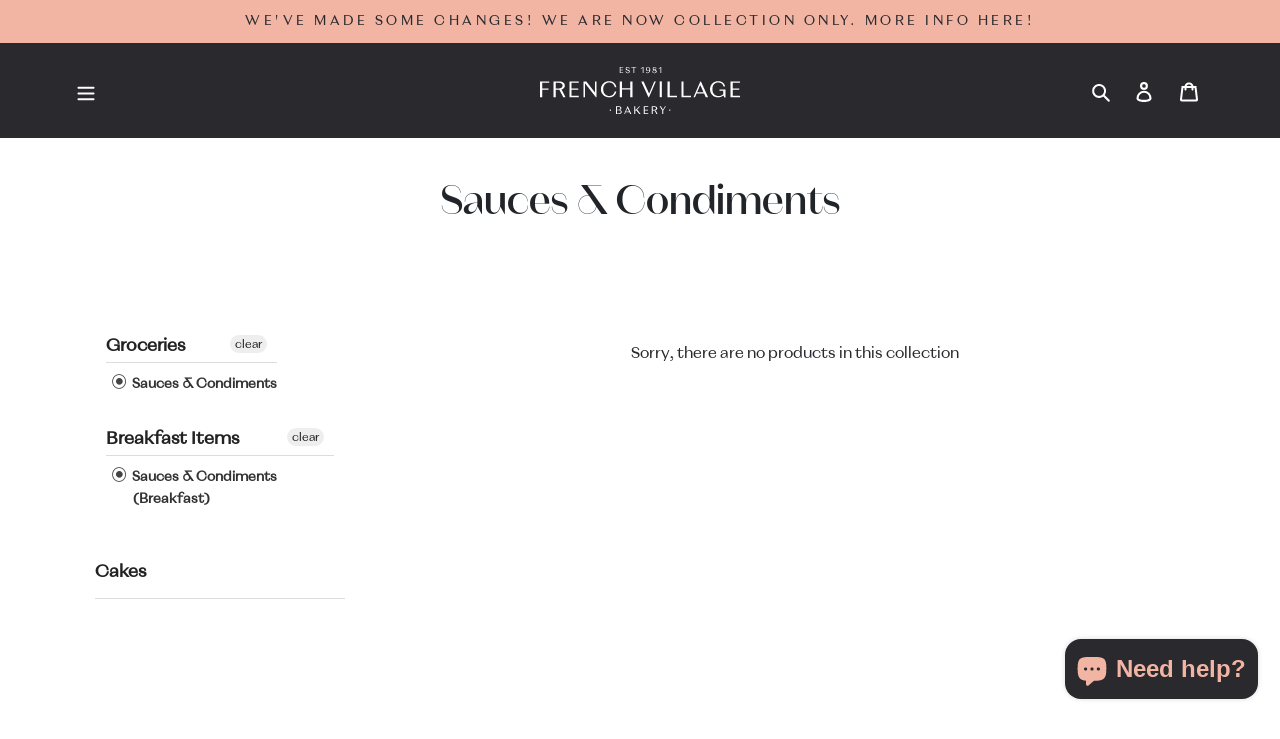

--- FILE ---
content_type: text/css
request_url: https://frenchvillage.com/cdn/shop/t/27/assets/webfonts.css?v=85393267675307234361769517210
body_size: 297
content:
@import"//hello.myfonts.net/count/3a4d43";/**
 * @license
 * MyFonts Webfont Build ID 3820867, 2019-10-08T10:52:46-0400
 *
 * The fonts listed in this notice are subject to the End User License
 * Agreement(s) entered into by the website owner. All other parties are
 * explicitly restricted from using the Licensed /webfonts(s).
 *
 * You may obtain a valid license at the URLs below.
 *
 * Webfont: Magnat-PosterLight by Rene Bieder
 * URL: https://www.myfonts.com/fonts/rene-bieder/magnat/poster-light/
 *
 * Webfont: Magnat-PosterLightItalic by Rene Bieder
 * URL: https://www.myfonts.com/fonts/rene-bieder/magnat/poster-light-italic/
 *
 * Webfont: Magnat-PosterRegular by Rene Bieder
 * URL: https://www.myfonts.com/fonts/rene-bieder/magnat/poster-regular/
 *
 * Webfont: Magnat-PosterRegularItalic by Rene Bieder
 * URL: https://www.myfonts.com/fonts/rene-bieder/magnat/poster-regular-italic/
 *
 * Webfont: Magnat-PosterMedium by Rene Bieder
 * URL: https://www.myfonts.com/fonts/rene-bieder/magnat/poster-medium/
 *
 * Webfont: Magnat-PosterMediumItalic by Rene Bieder
 * URL: https://www.myfonts.com/fonts/rene-bieder/magnat/poster-medium-italic/
 *
 * Webfont: Magnat-PosterSemiBold by Rene Bieder
 * URL: https://www.myfonts.com/fonts/rene-bieder/magnat/poster-semibold/
 *
 * Webfont: Magnat-PosterSemiBoldItalic by Rene Bieder
 * URL: https://www.myfonts.com/fonts/rene-bieder/magnat/poster-semibold-italic/
 *
 * Webfont: Magnat-PosterBold by Rene Bieder
 * URL: https://www.myfonts.com/fonts/rene-bieder/magnat/poster-bold/
 *
 * Webfont: Magnat-PosterBoldItalic by Rene Bieder
 * URL: https://www.myfonts.com/fonts/rene-bieder/magnat/poster-bold-italic/
 *
 * Webfont: Magnat-PosterExtraBold by Rene Bieder
 * URL: https://www.myfonts.com/fonts/rene-bieder/magnat/poster-extrabold/
 *
 * Webfont: Magnat-PosterExtraBoldItalic by Rene Bieder
 * URL: https://www.myfonts.com/fonts/rene-bieder/magnat/poster-extrabold-italic/
 *
 * Webfont: Magnat-HeadLight by Rene Bieder
 * URL: https://www.myfonts.com/fonts/rene-bieder/magnat/head-light/
 *
 * Webfont: Magnat-HeadLightItalic by Rene Bieder
 * URL: https://www.myfonts.com/fonts/rene-bieder/magnat/head-light-italic/
 *
 * Webfont: Magnat-HeadRegular by Rene Bieder
 * URL: https://www.myfonts.com/fonts/rene-bieder/magnat/head-regular/
 *
 * Webfont: Magnat-HeadRegularItalic by Rene Bieder
 * URL: https://www.myfonts.com/fonts/rene-bieder/magnat/head-regular-italic/
 *
 * Webfont: Magnat-HeadMedium by Rene Bieder
 * URL: https://www.myfonts.com/fonts/rene-bieder/magnat/head-medium/
 *
 * Webfont: Magnat-HeadMediumItalic by Rene Bieder
 * URL: https://www.myfonts.com/fonts/rene-bieder/magnat/head-medium-italic/
 *
 * Webfont: Magnat-HeadSemiBold by Rene Bieder
 * URL: https://www.myfonts.com/fonts/rene-bieder/magnat/head-semibold/
 *
 * Webfont: Magnat-HeadSemiBoldItalic by Rene Bieder
 * URL: https://www.myfonts.com/fonts/rene-bieder/magnat/head-semibold-italic/
 *
 * Webfont: Magnat-HeadBold by Rene Bieder
 * URL: https://www.myfonts.com/fonts/rene-bieder/magnat/head-bold/
 *
 * Webfont: Magnat-HeadBoldItalic by Rene Bieder
 * URL: https://www.myfonts.com/fonts/rene-bieder/magnat/head-bold-italic/
 *
 * Webfont: Magnat-HeadExtraBold by Rene Bieder
 * URL: https://www.myfonts.com/fonts/rene-bieder/magnat/head-extrabold/
 *
 * Webfont: Magnat-HeadExtraBoldItalic by Rene Bieder
 * URL: https://www.myfonts.com/fonts/rene-bieder/magnat/head-extrabold-italic/
 *
 * Webfont: Magnat-TextLight by Rene Bieder
 * URL: https://www.myfonts.com/fonts/rene-bieder/magnat/text-light/
 *
 * Webfont: Magnat-TextLightItalic by Rene Bieder
 * URL: https://www.myfonts.com/fonts/rene-bieder/magnat/text-light-italic/
 *
 * Webfont: Magnat-TextRegular by Rene Bieder
 * URL: https://www.myfonts.com/fonts/rene-bieder/magnat/text-regular/
 *
 * Webfont: Magnat-TextRegularItalic by Rene Bieder
 * URL: https://www.myfonts.com/fonts/rene-bieder/magnat/text-regular-italic/
 *
 * Webfont: Magnat-TextMedium by Rene Bieder
 * URL: https://www.myfonts.com/fonts/rene-bieder/magnat/text-medium/
 *
 * Webfont: Magnat-TextMediumItalic by Rene Bieder
 * URL: https://www.myfonts.com/fonts/rene-bieder/magnat/text-medium-italic/
 *
 * Webfont: Magnat-TextSemiBold by Rene Bieder
 * URL: https://www.myfonts.com/fonts/rene-bieder/magnat/text-semibold/
 *
 * Webfont: Magnat-TextSemiBoldItalic by Rene Bieder
 * URL: https://www.myfonts.com/fonts/rene-bieder/magnat/text-semibold-italic/
 *
 * Webfont: Magnat-TextBold by Rene Bieder
 * URL: https://www.myfonts.com/fonts/rene-bieder/magnat/text-bold/
 *
 * Webfont: Magnat-TextBoldItalic by Rene Bieder
 * URL: https://www.myfonts.com/fonts/rene-bieder/magnat/text-bold-italic/
 *
 * Webfont: Magnat-TextExtraBold by Rene Bieder
 * URL: https://www.myfonts.com/fonts/rene-bieder/magnat/text-extra-bold/
 *
 * Webfont: Magnat-TextExtraBoldItalic by Rene Bieder
 * URL: https://www.myfonts.com/fonts/rene-bieder/magnat/text-extrabold-italic/
 *
 *
 * License: https://www.myfonts.com/viewlicense?type=web&buildid=3820867
 * Licensed pageviews: 10,000
 * /webfonts copyright: Copyright © 2019 by Rene Bieder. All rights reserved.
 *
 * © 2019 MyFonts Inc
*/@font-face{font-family:Magnat-TextRegular;src:url(3A4D43_1A_0.eot);src:url(3A4D43_1A_0.eot?#iefix) format("embedded-opentype"),url(3A4D43_1A_0.woff2) format("woff2"),url(3A4D43_1A_0.woff) format("woff"),url(3A4D43_1A_0.ttf) format("truetype")}@font-face{font-family:Magnat-TextRegularItalic;src:url(3A4D43_1B_0.eot);src:url(3A4D43_1B_0.eot?#iefix) format("embedded-opentype"),url(3A4D43_1B_0.woff2) format("woff2"),url(3A4D43_1B_0.woff) format("woff"),url(3A4D43_1B_0.ttf) format("truetype")}@font-face{font-family:Magnat-PosterMedium;src:url(3A4D43_4_0.eot);src:url(3A4D43_4_0.eot?#iefix) format("embedded-opentype"),url(3A4D43_4_0.woff2) format("woff2"),url(3A4D43_4_0.woff) format("woff"),url(3A4D43_4_0.ttf) format("truetype")}@font-face{font-family:Magnat-PosterSemiBold;src:url(3A4D43_6_0.eot);src:url(3A4D43_6_0.eot?#iefix) format("embedded-opentype"),url(3A4D43_6_0.woff2) format("woff2"),url(3A4D43_6_0.woff) format("woff"),url(3A4D43_6_0.ttf) format("truetype")}@font-face{font-family:Magnat-TextLight;src:url(3A4D43_18_0.eot);src:url(3A4D43_18_0.eot?#iefix) format("embedded-opentype"),url(3A4D43_18_0.woff2) format("woff2"),url(3A4D43_18_0.woff) format("woff"),url(3A4D43_18_0.ttf) format("truetype")}@font-face{font-family:Magnat-TextSemiBold;src:url(3A4D43_1E_0.eot);src:url(3A4D43_1E_0.eot?#iefix) format("embedded-opentype"),url(3A4D43_1E_0.woff2) format("woff2"),url(3A4D43_1E_0.woff) format("woff"),url(3A4D43_1E_0.ttf) format("truetype")}@font-face{font-family:Magnat-TextMedium;src:url(//frenchvillage.com/cdn/shop/files/rene_bieder_-_magnat_text_medium-webfont.woff2?v=16423827522994786863) format("woff2");font-weight:500;font-style:normal;font-display:swap}
/*# sourceMappingURL=/cdn/shop/t/27/assets/webfonts.css.map?v=85393267675307234361769517210 */


--- FILE ---
content_type: text/css
request_url: https://frenchvillage.com/cdn/shop/t/27/assets/fv-custom.scss.css?v=156064815198584619771769648695
body_size: 4552
content:
@charset "UTF-8";.bg-deep-navy{background-color:#29292e}.bg-french-white{background-color:#dedbd6}.bg-salmon-pink{background-color:#f2b5a3}.bg-rouge{background-color:#b53840}h1,.h1,h2,.h2,h3,.h3,.largeHeading,.mediumHeading,.smallHeading{font-family:Magnat-PosterMedium}.cafe-layout .menu-item-header{display:flex;align-items:baseline;gap:10px;margin-bottom:6px}.cafe-layout .menu-item-title{font-family:Magnat-TextMedium!important;font-weight:500;font-size:24px;line-height:26px;flex:1;margin:0}@media (min-width: 768px){.cafe-layout .menu-item-title{font-size:22px;line-height:28px}}@media (min-width: 1024px){.cafe-layout .menu-item-title{font-size:24px;line-height:30px}}.cafe-layout .menu-item-price{white-space:nowrap;font-size:14px;line-height:1;opacity:.9}.cafe-layout .menu-photo-btn{border:0!important;background:transparent!important;padding:0!important;margin:0!important;box-shadow:none!important;appearance:none;-webkit-appearance:none;cursor:pointer;color:inherit;opacity:.6;display:inline-flex;align-items:center;justify-content:center;transform:translateY(2px)}.cafe-layout .menu-photo-btn:hover{opacity:1}.cafe-layout .menu-photo-btn svg{display:block;width:18px;height:18px}.cafe-layout .shogun-root h3,.cafe-layout .shogun-root .h3,.cafe-layout .shogun-root h3 a,.cafe-layout .shogun-root .h3 a{font-family:Magnat-TextMedium!important;font-weight:500!important}.h4,h4,h5,.h5{font-family:Magnat-TextRegular}.h1,.largeHeading{font-size:42px;line-height:42px}@media (min-width: 768px){.h1,.largeHeading{font-size:52px;line-height:62px}}@media (min-width: 1024px){.h1,.largeHeading{font-size:62px;line-height:72px}}.h2,.mediumHeading{font-size:18px;line-height:28px}@media (min-width: 768px){.h2,.mediumHeading{font-size:42px;line-height:52px}}@media (min-width: 1024px){.h2,.mediumHeading{font-size:52px;line-height:62px}}p,ul,ol,a{font-family:Magnat-TextRegular}i{font-family:Magnat-TextRegularItalic}strong,b{font-family:Magnat-TextSemiBold}.announcement-bar__message{background-color:#f2b5a3;text-transform:uppercase;letter-spacing:.25em;font-size:12px;color:#29292e}@media (min-width: 768px){.announcement-bar__message{font-size:14px}}.announcement-bar__message.custom{display:none!important}#shopify-section-header{background:#29292e}.fixed-header{background:#29292e;position:fixed;z-index:99999;display:block;width:100%;top:0;left:0;right:0}.site-header{background:transparent;color:#fff;font-family:Magnat-TextRegular;border-bottom:none;padding-top:10px!important;padding-bottom:10px!important}.site-header .btn--link,.site-header a{color:#fff;font-family:Magnat-TextRegular}.site-header .row{width:100%;margin:0 auto!important}.site-header .site-header__logo{padding-left:0;margin:0 auto}.site-header .site-header__logo-link{background-image:url(fv-logo-bakery.svg);background-size:100%;background-position:center center;background-repeat:no-repeat;width:145px;height:40px;display:block;margin:0 auto}@media (min-width: 768px){.site-header .site-header__logo-link{width:200px;height:75px}}.site-header .container{max-width:1200px;padding-left:0;padding-right:0}@media (max-width: 767px){.site-header .container{padding-left:10px;padding-right:10px}}.site-header.logo--center .col{padding-left:0;padding-right:0}.site-header__mobile-nav{background:transparent}.site-header__menu{display:inline-block!important}.site-header__search-toggle{display:inline-block}.btn--link,button{outline:none!important}.hide-sm{display:inline-block}@media (max-width: 767px){.hide-sm{display:none}}.mobile-csutomerACC{display:block}.mobile-csutomerACC a{padding:0;color:#fff;text-transform:uppercase;letter-spacing:.25em}@media (min-width: 768px){.mobile-csutomerACC{display:none}}.mobile-nav-wrapper{background:#28282d80;height:100%;z-index:99999;border-bottom:none!important;position:fixed;top:58px}@media (min-width: 768px){.mobile-nav-wrapper{top:43px}}.mobile-nav-wrapper ul{background:#29292e;height:100%;border-top:.01em solid rgba(221,218,213,.5)!important;border-bottom:none}@media (min-width: 768px){.mobile-nav-wrapper ul{width:40%;max-width:560px}}.mobile-nav-wrapper ul li{padding:15px 20px;border-bottom:.01em solid rgba(221,218,213,.5)!important}@media (min-width: 768px){.mobile-nav-wrapper ul li{padding:15px 30px}}@media (min-width: 1441px){.mobile-nav-wrapper ul li{padding:15px 75px}}@media (min-width: 1600px){.mobile-nav-wrapper ul li{padding:20px 75px}}.mobile-nav-wrapper ul li ul{width:100%;max-width:560px}.mobile-nav-wrapper ul li ul li{padding:0!important}.mobile-nav-wrapper.active{top:0!important}.mobile-nav__item .icon{color:#fff}.mobile-nav__link,.mobile-nav__label{color:#dedbd6;font-family:Magnat-TextRegular;text-transform:uppercase;width:100%;letter-spacing:.1em;font-size:12px;line-height:20px;display:block;text-decoration:none!important;cursor:pointer;padding:0;border-bottom:none!important}@media (min-width: 768px){.mobile-nav__link,.mobile-nav__label{font-size:13px;line-height:15px}}.mobile-nav__link:hover,.mobile-nav__label:hover,.mobile-nav__link--active,.mobile-nav__link--active .mobile-nav__label{color:#f2b5a3}.mobile-nav__label{border-bottom:none!important}.mobile-nav__social{display:flex;color:#f2b5a3;font-family:Magnat-TextRegular;text-transform:uppercase;width:100%;letter-spacing:.1em;font-size:12px;line-height:20px;text-decoration:none!important;cursor:pointer;padding:0}@media (min-width: 768px){.mobile-nav__social{font-size:14px;line-height:20px}}@media (min-width: 1441px){.mobile-nav__social{letter-spacing:.25em;font-size:16px;line-height:25px}}.mobile-nav__social .follow-us{padding-top:2px;margin-right:10px}.mobile-nav__social a{color:#f2b5a3;display:inline-block;vertical-align:middle;margin-right:5px}.border-top{border-top:.01em solid rgba(221,218,213,.5)!important}.border-bottom{border-bottom:.01em solid rgba(221,218,213,.5)!important}.page-container{transform:translateZ(0)!important}@media (max-width: 767px){.footer{text-align:center}}.site-footer{background-color:#fff!important;padding-top:40px!important;padding-bottom:40px!important;margin:0 auto;display:block;border-top:1px solid #dedbd5}@media (max-width: 767px){.site-footer{margin-top:50px;text-align:center}.site-footer .site-footer__rte{margin-bottom:20px}}.site-footer .h4{display:none!important;visibility:hidden!important}.site-footer p{margin-bottom:0;font-size:20px;line-height:53px}.footer{background:#29292e!important;color:#fff;font-family:Magnat-TextRegular}.footer .btn--link,.footer a,.footer p{color:#fff!important;font-family:Magnat-TextRegular}.footer--links{margin:0 0 30px;padding:0;list-style:none}.footer--links li{padding:5px 0}.footer--links a{font-family:Magnat-TextRegular;color:#fff;font-size:16px!important;line-height:21px;display:inline-block;text-decoration:none;border-bottom:solid 1px transparent;transition:all .3s ease-in-out}.footer--links a:hover,.footer--links a:focus,.footer--links a:active{border-bottom:.01em solid rgba(221,218,213,.5)!important}.footer--gutter,.footer--main,.footer--copyright{padding-top:30px;padding-bottom:30px;font-size:18px;border-bottom:.01em solid rgba(221,218,213,.5)!important}.footer--payment-icons{background-color:#fff;padding-top:30px;padding-bottom:30px}.footer--payment-icons .payment-icons{padding:0;margin:0}.footer--payment-icons ul{margin:0;padding:0;list-style:none;display:flex;justify-content:center}@media (min-width: 768px){.footer--payment-icons ul{justify-content:flex-end}}.footer--payment-icons ul li{display:inline-block;vertical-align:middle}.footer--payment-icons ul li a{padding:0 10px;font-size:14px;line-height:21px;text-decoration:none;border-bottom:solid 1px transparent;transition:all .3s ease-in-out}.footer--payment-icons ul li a:hover,.footer--payment-icons ul li a:focus,.footer--payment-icons ul li a:active{border-color:#fff}.footer--payment-icons ul .fab{font-size:60px;color:#000}@media (min-width: 768px){.footer--payment-icons .payment-icon{width:50px;text-align:right}}.websiteby p,.websiteby a{color:#29292e;font-size:13px}.footer--title{font-family:Magnat-TextRegular;color:#fff;margin-bottom:35px;font-size:25px;display:block}.footer--locations{font-size:18px}@media (max-width: 767px){.footer--locations{font-size:16px;margin-bottom:30px!important;display:block}}.site-footer__payment-icons{margin-bottom:0!important}.sml-links{margin:0;padding:0}.sml-links li{display:inline-block;vertical-align:middle;margin-left:20px}.sml-links li:first-of-type{margin-left:0}.sml-links a{font-family:Magnat-TextRegular;color:#fff;font-size:16px!important;line-height:21px;display:inline-block;text-decoration:none;border-bottom:solid 1px transparent;transition:all .3s ease-in-out}.sml-links a:hover,.sml-links a:focus,.sml-links a:active{border-bottom:.01em solid rgba(221,218,213,.5)!important}.hero .mega-title,.hero .mega-subtitle{color:#fff}@media (max-width: 767px){.hero .mega-subtitle{font-size:20px}}.btn,.btn.hero__btn,button.shopify-payment-button,.shopify-payment-button__button--unbranded{font-family:Magnat-TextRegular;text-transform:uppercase;padding:12px 30px;display:inline-block;text-align:center;border-radius:0;letter-spacing:.2em;font-size:14px;line-height:23px;border:solid 1px #29292e;transition:all .3s ease-in-out;background-color:#29292e;color:#fff}@media (min-width: 768px){.btn,.btn.hero__btn,button.shopify-payment-button,.shopify-payment-button__button--unbranded{font-size:16px;line-height:23px;padding:15px 35px}}.btn:hover,.btn.hero__btn:hover,button.shopify-payment-button:hover,.shopify-payment-button__button--unbranded:hover{background-color:#fff;color:#29292e;border:solid 1px #29292e!important}.btn.hero__btn:hover{background-color:#fff;color:#29292e;border:solid 1px white!important}@media (max-width: 767px){.btn.hero__btn{padding:12px 30px;font-size:14px}}.btn--share{padding:0;border:none;background-color:transparent!important;color:#29292e;font-size:14px;letter-spacing:0;text-transform:none;margin-right:10px;margin-bottom:0}.btn--share:hover{border:transparent!important}#Collection{margin-bottom:30px}@media (min-width: 768px){#Collection{margin-bottom:50px}}.collection-grid .grid__item.small--one-half{padding-bottom:30px}.collection-grid-item__title-wrapper:before{background:transparent}.collection-grid-item__link{color:#29292e!important;text-decoration:none!important;border-bottom:none!important;text-shadow:none!important}.collection-grid-item__link:hover .collection-grid-item__title{transform:translateY(-15px)}.collection-grid-item__title{font-family:Magnat-TextRegular!important;position:relative;color:#29292e!important;text-shadow:none!important;font-size:17px;line-height:30px;margin:0 auto;transform:translateY(10px);transition:transform .3s ease;text-align:center;text-decoration:none!important;border-bottom:none!important;display:block}@media (min-width: 768px){.collection-grid-item__title{transform:translateY(10px);font-size:25px;line-height:32px}}.grid__item{margin-bottom:22px}@media (min-width: 768px){.grid__item{margin-bottom:55px}}.main-content{padding-top:114px;padding-bottom:0;margin-top:43px}@media (min-width: 768px){.main-content{margin-top:43px;padding-top:135px;padding-bottom:0}}.sideMenu h4{text-align:left;margin-bottom:10px;padding-bottom:15px;padding-right:45px;color:#222;border-bottom:1px solid #ddd;font-size:18px;font-weight:600;border-top:none;margin-top:10px;padding-top:10px;border-top:1px solid rgba(0,0,0,0)}.sideMenu h4 a,.sideMenu h4 a:hover{text-decoration:none}.has_mutliple_items h4{border-color:transparent!important;margin-bottom:0!important}.filter-menu{border-bottom:1px solid rgba(0,0,0,0)}.product-card{text-align:center;margin-bottom:0;position:relative}@media (max-width: 767px){.product-card{margin-bottom:0!important}}.product-card .price,.product-card .price--listing,.product-card .price__regular,.product-card .price__sale{align-items:normal!important;font-size:15px;text-decoration:none;outline:none;margin-right:0!important;transform:translateY(3px);transition:transform .8s ease;text-align:center;margin-bottom:0}@media (min-width: 768px){.product-card .price,.product-card .price--listing,.product-card .price__regular,.product-card .price__sale{font-size:20px;transform:translateY(0)}}.product-card .product-card__title{font-size:17px;line-height:20px;margin:0 auto;transform:translateY(0);transition:transform .3s ease;text-align:center;text-decoration:none!important;border-bottom:none!important;display:block}@media (min-width: 1024px){.product-card .product-card__title{transform:translateY(0);font-size:18px;line-height:26px}}.product-card:hover .product-card__title,.product-card:hover .price{transform:translateY(-33px)}.product-card a{text-decoration:none!important}.product-single__title{font-size:25px}@media (min-width: 768px){.product-single__title{font-size:30px}}@media (min-width: 1440px){.product-single__title{font-size:36px}}@media (max-width: 768px){.product-single{margin-top:80px}}.product-recommendations__inner{padding-top:0;padding-bottom:0}.product-recommendations__inner h2{font-family:Magnat-TextRegular!important;text-transform:none;letter-spacing:0}.product-recommendations__inner form{display:none}.larder-page .grid-view-item__image-wrapper{height:250px}@media (max-width: 768px){.larder-page .grid-view-item__image-wrapper{height:auto}}.larder-page .grid-view-item__image-wrapper img{height:250px;object-fit:cover}@media (max-width: 768px){.larder-page .grid-view-item__image-wrapper img{height:auto;object-fit:none}}.larder-page .product-card__title{height:90px}@media (max-width: 768px){.larder-page .product-card__title{height:auto}}.return-link-wrapper{margin:55px auto}.product-form{padding-top:0}.cart-popup-wrapper{top:148px;right:10px}.cart-popup-item__title{font-family:Magnat-TextRegular!important}.cart__footer{float:right;width:100%}.cart-subtotal{margin-bottom:30px}.cart-note__input{min-height:180px}#storePickupApp .checkoutMethodsContainer{margin-bottom:30px}#storePickupApp .checkoutMethodContainer .locations{font-family:Magnat-TextRegular!important;font-size:16px}.footer p.image-credits{font-size:14px;color:#29292e!important}.site-footer__item:first-of-type{padding-left:15px}@media (max-width: 1023px){.site-footer__item:first-of-type{margin-bottom:30px}}.site-footer p{line-height:1.2}@media (min-width: 1024px){.site-footer p{line-height:65px}}@media (max-width: 1023px){.site-footer__item-inner--newsletter{padding-left:15px;padding-right:15px;margin-bottom:30px}}.product-single__description{transition:.3s linear all;border-bottom:solid 1px #29292e}.product-single__description p{display:none;margin-bottom:15px;font-family:Magnat-TextRegular!important}.product-single__description p:first-of-type{display:block!important}.product-single__description h4,.product-single__description h5{margin-top:0!important;margin-bottom:0;padding-top:15px;padding-bottom:15px;border-top:solid 1px #29292e;font-size:21px;line-height:1.1;position:relative;cursor:pointer}.product-single__description h4:after,.product-single__description h5:after{font-family:Montserrat,sans-serif;font-weight:300;position:absolute;right:0;top:10px;content:"+";font-size:30px;color:#000;transition:.3s linear all}.product-single__description .opened:after{transform:rotate(45deg);transition:.3s linear all}.full-width-link{position:relative}.product-card-link{color:#29292e}.product-card:hover .product-card-addtocart-wrapper{display:none}.product-card-addtocart-wrapper{display:none;position:absolute;top:10px;right:0;transition:all .3s ease-in-out}.product-card-addtocart{display:flex;justify-content:center;height:100%;padding:0}.btn-add-to-cart{font-size:11px;padding:10px 15px;line-height:1.2}.product-form__item--submit{max-width:100%;padding:0}@media (max-width: 768px){.product-form__item--submit .btn{padding:10px;font-size:11px}}@media (max-width: 320px){.product-form__item--submit .btn{font-size:12px}}.quantity-selector{width:100%;display:inline-block;text-align:center;border:1px solid black;padding-top:7px;margin-top:20px}.quantity-selector .quantity-container{width:auto;margin:0 auto;text-align:center;display:inline-block}.quantity-selector .button-minus,.quantity-selector .button-plus{width:20px;height:20px;min-height:20px;line-height:0;outline:none;color:#000;background:none;text-align:center;float:left;padding:0;border:none;font-size:20px;margin-top:12px;transition:.3s ease-in-out;cursor:pointer}.quantity-selector .button-minus:hover,.quantity-selector .button-plus:hover{background:none;color:#000;border-radius:100%}.quantity-selector .quantity-field{background:none;appearance:none;-webkit-appearance:none;-moz-appearance:none;border:none;width:100%;float:left;padding:0;margin:0 0 0 15px;font-size:25px;outline:none;text-align:center}@media (max-width: 768px){.quantity-selector .quantity-field{width:50px;margin-left:0}}.product-quanity{width:20%;border-radius:0}#location_117610{display:none!important;visibility:hidden!important;height:0px!important}#location_125635{display:block}#storePickupApp .checkoutMethodContainer.pickup #searchBlock{display:none;visibility:hidden}.container{max-width:1440px!important}.productPage{margin-bottom:50px}@media only screen and (max-width: 749px){.small--one-half{width:100%}.grid__item--collection-template.small--one-half{width:50%}}@media (max-width: 320px){.grid__item--collection-template.small--one-half{width:100%}}.desc_modal,.quick-order-cartlist{top:135px}.desc-modal-content,.modal-content{border-radius:0}#order_items tr{border:none!important}#order_items tr th:nth-child(4){display:none!important}#item_results tr{border:none!important}#item_results tr td:nth-child(4){display:none!important}.orderform-container{display:none!important}#orderformpage{margin-bottom:50px}#orderformpage table,#orderformpage #item_results .pro-title,#order_items td,#order_items th{border:none!important}#order_items tr{border-bottom:1px solid #dedbd5!important}#orderformpage table thead,#orderformpage .descBtn{display:none!important}#orderformpage #item_results .pro-title p{font-size:18px;line-height:1.1}@media only screen and (min-width: 768px){#orderformpage #item_results .pro-title p{max-width:60%;font-size:22px}}.orderitems-multiaddtocart{border:none!important}.current_list-add-to-cart,#orderformpage .qty-form .btn,#orderformpage .qty-box .qtyminus,#orderformpage .qty-box .qtyplus{background-color:#29292e!important}#orderformpage .qty-box .qtyminus,#orderformpage .qty-box .qtyplus,#orderformpage .qty-box .list-product-qty{border-color:#29292e!important}#storePickupApp .checkoutMethodsContainer.default .checkoutMethod{border-radius:0!important}#shopify-section-1587643083688{padding-top:0}@media only screen and (min-width: 768px){#shopify-section-1587643083688{margin-top:-55px}}#shopify-section-1587643083688 .custom-content,#shopify-section-1587643083688 .custom-content .rte-setting.rte{text-align:center!important}#shopify-section-1587643083688 .custom-content a{font-size:25px;line-height:32px;color:#29292e!important;text-decoration:none!important;transition:all .3s ease-in-out}#shopify-section-1587643083688 .custom-content a:hover{border-bottom:none}.cart__submit{width:100%;margin-bottom:15px}@media only screen and (min-width: 768px){.cart__submit{max-width:194px}}.orderitems-multiaddtocart{padding-left:15px;padding-right:15px}#shopify-section-1587643083688 .custom-content a{font-family:Magnat-TextRegular;text-transform:uppercase;padding:12px 30px;display:inline-block;text-align:center;border-radius:0;letter-spacing:.2em;font-size:16px;line-height:23px;border:solid 1px #29292e!important;transition:all .3s ease-in-out;background-color:#29292e;color:#fff!important}#shopify-section-1587643083688 .custom-content a:hover{background-color:#fff;color:#29292e!important}.websiteby{padding-top:30px;display:block;text-align:center;color:#29292e!important}.websiteby a,.websiteby span{font-size:12px;line-height:1.1;color:#29292e!important}.copyright,.sml-links{font-size:14px}.copyright a,.sml-links a{text-decoration:none;transition:all .3s ease-in-out}.copyright a:hover,.copyright a:focus,.copyright a:active,.sml-links a:hover,.sml-links a:focus,.sml-links a:active{border-bottom:.01em solid rgba(221,218,213,.5)!important}#orderformpage .current_list-add-to-cart{font-family:Magnat-TextRegular;text-transform:uppercase;padding:12px 30px;display:inline-block;text-align:center;border-radius:0;letter-spacing:.2em;font-size:16px;line-height:23px;border:solid 1px #29292e!important;transition:all .3s ease-in-out;background-color:#29292e;color:#fff!important;width:100%!important;max-width:235px!important;height:60px!important}#orderformpage .qty-form .btn{padding:10px 18px}#RecoverPassword,#customer_register_link,#HideRecoverPasswordLink,#rc_login a,#login_verification a{color:#29292e!important;border-bottom:solid 1px #29292e!important;transition:all .3s ease-in-out;text-decoration:none!important}#RecoverPassword:hover,#customer_register_link:hover,#HideRecoverPasswordLink:hover,#rc_login a:hover,#login_verification a:hover{border-color:#fff}#rc_login{margin-top:50px!important}label{font-family:Magnat-TextRegular}#RecoverHeading,.rc_header-settings__title.rc_title-bar__title h2{text-transform:none!important}.form-vertical,#login_verification{margin-top:50px}#login_verification .input-field{border-radius:0!important;padding:10px 18px}input{border-radius:0!important}.cart__buttons-container{max-width:100%}#storePickupApp input[type=text]{box-shadow:none!important;-webkit-box-shadow:none!important;padding:15px!important}#storePickupApp .checkoutMethodContainer .inputWithButton .button{border-radius:0!important}.price--sold-out .price__badge--sold-out{display:none!important;visibility:hidden}.product-form__item{flex-basis:100%;padding:0;margin-top:10px;margin-bottom:0;border-radius:0}.product-form__item select{border-radius:0;border-color:#000}.variant-dropdown{display:block;width:100%;border:1px solid black;border-radius:0}.contact--wrapper{background-color:#f2b5a3;padding:50px 0}.contact--wrapper h4{font-size:1.3rem}.email-link,.email-link a{font-size:1.3rem;color:inherit}.email-link a{text-decoration:none!important;border-bottom:solid 1px;border-color:inherit}.search-form__container{background-color:#f2b5a3}.search-form__container form{background-color:#fff}.search-bar.drawer{background-color:#f2b5a3;margin-top:122px;padding:10px 20px;position:absolute}@media only screen and (max-width: 767px){.site-header__icon{padding:10px 5px}.search-bar .predictive-search-wrapper{top:122px!important}}@media only screen and (min-width: 768px){.search-bar.drawer{margin-top:138px;padding:30px}}.search-bar__input,.search-bar__form{border:none!important;outline:none!important}.search-bar .predictive-search-wrapper{max-width:750px!important;margin-top:0;border:none}.cakes{padding-top:20px}.cakes h1{font-size:30px;margin-bottom:20px}.cakes p{font-size:16px;margin-bottom:20px}.cakes p:first-of-type,.cake-samples--samples p{font-size:18px;margin-bottom:20px}#shopify-section-cakes-image-bar,#shopify-section-cakes-hero{padding:0}#shopify-section-cakes-image-bar .grid__item{margin-bottom:0}@media only screen and (min-width: 768px){.cakes{padding-top:40px}.cakes h1{font-size:40px;margin-bottom:40px}.cakes p{font-size:18px;margin-bottom:40px}.cakes p:first-of-type,.cake-samples--samples p{font-size:22px;margin-bottom:20px}}.contact-form h2{text-transform:none;letter-spacing:0}#nerdy-form-4714,#nerdy-form-4803{max-width:760px;margin:0 auto;padding:30px!important}input[type=text].nf-form-control,textarea.nf-form-control{padding:25px 20px!important;border-color:#000}@media only screen and (min-width: 768px){#nerdy-form-4714,#nerdy-form-4803{max-width:760px;margin:0 auto;padding:60px 45px!important}input[type=text].nf-form-control,textarea.nf-form-control{padding:25px 20px!important;border-color:#000}}div.nf-input-group>.custom-select:not(:last-child),div.nf-input-group>.nf-form-control:not(:last-child){border-radius:0;border-color:#000}.nf-mt-3{margin-bottom:14px!important}.cake-samples--wrapper{background-color:#f5f4f2;padding:50px 0}.cake-samples--samples h2{text-transform:none;font-size:25px;margin:0 auto 20px;letter-spacing:0}.cake-samples--samples{max-width:100%;margin:0 auto}.cake-samples--samples p{margin-bottom:20px}@media only screen and (min-width: 768px){.cake-samples--wrapper{background-color:#f5f4f2;padding:80px 0}.cake-samples--samples h2{text-transform:none;font-size:40px;margin:0 auto 40px;letter-spacing:0}.cake-samples--samples{max-width:60%;margin:0 auto}.cake-samples--samples p{margin-bottom:40px}.nf-form-row .nf-col-12{padding-left:15px!important;padding-right:15px!important}.nf-form label{margin-bottom:20px!important}}.grid--uniform{margin-top:30px}.mobile-nav__sublist-link{padding-top:15px;padding-bottom:15px}.cafe-layout .menu-item-title,.cafe-layout .menu-item-title *,.cafe-layout .menu-item-title span,.cafe-layout .menu-item-title div{font-size:27px!important;line-height:30px!important}.cafe-layout .menu-item-price,.cafe-layout .menu-item-price *{font-family:Magnat-TextRegular!important;font-weight:400!important;font-size:16px;line-height:1}.cafe-layout .menu-item{position:relative}.cafe-layout .menu-item-photo{max-height:0;overflow:hidden;transition:max-height .4s ease,opacity .3s ease;opacity:0}.cafe-layout .menu-item-photo img{width:100%;max-width:420px;margin:12px 0 24px;border-radius:6px;display:block}.cafe-layout .menu-item.show-photo .menu-item-photo{max-height:600px;opacity:1}.fv-tile{display:block;width:100%;aspect-ratio:1 / 1;border-radius:34px;overflow:hidden;position:relative;background-size:cover;background-position:center;background-repeat:no-repeat;transition:transform .35s ease}.fv-tile{display:block;width:100%;max-width:750px;margin:0 auto;aspect-ratio:1 / 1;border-radius:34px;overflow:hidden;position:relative;background-size:cover;background-position:center;background-repeat:no-repeat;transition:transform .35s ease}.fv-tiles-inner{width:100%;display:flex;justify-content:center}@media (min-width: 1100px) and (max-width: 1550px){.fv-tiles-inner{max-width:500px;margin-left:auto;margin-right:auto}}@media (hover: hover){.fv-tile:hover{transform:scale(1.03)}}.fv-tile__label{position:absolute;left:40px;bottom:32px;font-size:20px;letter-spacing:.14em;text-transform:uppercase;color:#fff;z-index:2}.fv-tile:after{content:"";position:absolute;top:0;right:0;bottom:0;left:0;background:linear-gradient(to top,#00000059,#0000 45%);pointer-events:none}body.cafe-layout{background:#f2b5a3}@media (min-width: 1200px){body.cafe-layout .cafe-fixed-frame{max-width:2160px;margin-left:auto;margin-right:auto}}body.cafe-layout .fv-info-dividers{position:relative}body.cafe-layout .fv-info-dividers hr{display:none!important}body.cafe-layout .fv-info-dividers{border-top:0!important}@media (min-width: 769px){body.cafe-layout .fv-info-dividers:before,body.cafe-layout .fv-info-dividers:after{content:"";position:absolute;top:50%;transform:translateY(-50%);height:110px;width:1px;background:#00000040;pointer-events:none;z-index:2}body.cafe-layout .fv-info-dividers:before{left:33.333%}body.cafe-layout .fv-info-dividers:after{left:66.666%}}@media (max-width: 768px){body.cafe-layout .fv-info-dividers:before,body.cafe-layout .fv-info-dividers:after{display:none!important}}.fv-offers-loop{width:100%;overflow:hidden}.fv-offers-track{display:flex;gap:18px;overflow-x:auto;padding:10px 6px;scroll-snap-type:x mandatory;-webkit-overflow-scrolling:touch;scrollbar-width:none}.fv-offers-track::-webkit-scrollbar{display:none}.fv-offer{scroll-snap-align:start;flex:0 0 auto;width:240px;aspect-ratio:1 / 1;border-radius:28px;text-decoration:none;color:inherit;position:relative;background:#fff;box-shadow:0 10px 30px #00000014;transition:transform .25s ease}@media (hover: hover){.fv-offer:hover{transform:scale(1.02)}}.fv-offer__inner{height:100%;padding:18px;display:flex;flex-direction:column;justify-content:flex-end;gap:8px}.fv-offer__title{font-size:34px;line-height:1;letter-spacing:-.02em;font-weight:700;text-transform:uppercase}.fv-offer__sub{font-size:16px;line-height:1.2;font-weight:600}.fv-offer__fine{font-size:13px;line-height:1.25;opacity:.75}@media (max-width: 520px){.fv-offer{width:200px;border-radius:24px}.fv-offer__title{font-size:30px}}@media (min-width: 1100px){.fv-offer{width:260px}}@media (max-width: 900px){body.cafe-layout .cafe-fixed-shell{display:block!important}}
/*# sourceMappingURL=/cdn/shop/t/27/assets/fv-custom.scss.css.map?v=156064815198584619771769648695 */


--- FILE ---
content_type: text/javascript
request_url: https://frenchvillage.com/cdn/shop/t/27/assets/fv-custom.js?v=150818986429489082261671626695
body_size: -302
content:
$(function(){$(".product-single__description h4").nextUntil("h4").hide(),$(".product-single__description h4").click(function(){$(this).toggleClass("opened"),$(this).nextUntil("h4").slideToggle()})}),$(".js-deliveryMSG").slick({slidesToShow:1,slidesToScroll:1,autoplay:!0,autoplaySpeed:5e3,arrows:!1}),$(".site-header__search-toggle").click(function(){$(".mobile-nav-wrapper").toggleClass("active")});function incrementValue(e){e.preventDefault();var fieldName=$(e.target).data("field"),parent=$(e.target).closest("div"),currentVal=parseInt(parent.find("input[name="+fieldName+"]").val(),10);isNaN(currentVal)?parent.find("input[name="+fieldName+"]").val(0):parent.find("input[name="+fieldName+"]").val(currentVal+1)}function decrementValue(e){e.preventDefault();var fieldName=$(e.target).data("field"),parent=$(e.target).closest("div"),currentVal=parseInt(parent.find("input[name="+fieldName+"]").val(),10);!isNaN(currentVal)&&currentVal>0?parent.find("input[name="+fieldName+"]").val(currentVal-1):parent.find("input[name="+fieldName+"]").val(0)}$(".input-group").on("click",".button-plus",function(e){incrementValue(e)}),$(".input-group").on("click",".button-minus",function(e){decrementValue(e)});
//# sourceMappingURL=/cdn/shop/t/27/assets/fv-custom.js.map?v=150818986429489082261671626695


--- FILE ---
content_type: image/svg+xml
request_url: https://frenchvillage.com/cdn/shop/t/27/assets/fv-logo-bakery.svg
body_size: 1974
content:
<svg xmlns="http://www.w3.org/2000/svg" xmlns:xlink="http://www.w3.org/1999/xlink" width="493.824" height="114.76" viewBox="0 0 493.824 114.76">
  <defs>
    <clipPath id="clip-path">
      <path id="Path_366" data-name="Path 366" d="M0,67.732H493.823V-47.027H0Z" transform="translate(0 47.027)" fill="#fff"/>
    </clipPath>
  </defs>
  <g id="Group_592" data-name="Group 592" transform="translate(0 47.027)">
    <g id="Group_594" data-name="Group 594" transform="translate(0 -47.027)" clip-path="url(#clip-path)">
      <g id="Group_592-2" data-name="Group 592" transform="translate(172.163 103.771)">
        <path id="Path_364" data-name="Path 364" d="M1.887.92A1.514,1.514,0,0,1,.276,2.5,1.523,1.523,0,0,1-1.31.92,1.518,1.518,0,0,1,.276-.639,1.51,1.51,0,0,1,1.887.92" transform="translate(1.31 0.639)" fill="#fff"/>
      </g>
      <g id="Group_593" data-name="Group 593" transform="translate(187.773 95.956)">
        <path id="Path_365" data-name="Path 365" d="M8.276,8.149c0,2.9-2.418,5-6.743,5H-5.746v-18.8H1.319c3.734,0,5.964,1.772,5.964,4.593,0,2.526-1.532,4.246-4.89,4.407V3.53c3.924,0,5.884,1.8,5.884,4.619M-3.193-4.128v6.8H.352c2.9,0,4.378-1.45,4.378-3.6,0-1.906-1.664-3.2-4.19-3.2ZM5.723,8.015C5.723,5.677,4.005,4.2.486,4.2h-3.68v7.44H.728c3.17,0,5-1.315,5-3.626" transform="translate(5.746 5.658)" fill="#fff"/>
      </g>
    </g>
    <g id="Group_595" data-name="Group 595" transform="translate(207.789 48.82)">
      <path id="Path_367" data-name="Path 367" d="M4.916,0-3.413,18.912h1.828L.294,14.561H9.428l2.016,4.351h2.794L5.533,0ZM4.7,4.3l4,8.651H.994Z" transform="translate(3.413)" fill="#fff"/>
    </g>
    <g id="Group_596" data-name="Group 596" transform="translate(232.802 48.928)">
      <path id="Path_368" data-name="Path 368" d="M7.278,0-.97,8.38H-2.5V0H-5.053V18.8H-2.5V9.993H-.082L7.358,18.8h3.3L1.853,7.763,9.506,0Z" transform="translate(5.053)" fill="#fff"/>
    </g>
    <g id="Group_597" data-name="Group 597" transform="translate(256.125 48.928)">
      <path id="Path_369" data-name="Path 369" d="M0,0V18.8H11.416V17.192H2.55V10.073h8.06V8.463H2.55V1.613h8.866V0Z" fill="#fff"/>
    </g>
    <g id="Group_599" data-name="Group 599" transform="translate(0 -47.027)" clip-path="url(#clip-path)">
      <g id="Group_598" data-name="Group 598" transform="translate(275.819 95.954)">
        <path id="Path_370" data-name="Path 370" d="M6.849,11.1,2.31,2.394H-2.2v8.7h-2.55v-18.8H1.717c4.38,0,7.118,1.989,7.118,5.051,0,2.418-1.745,4.19-4.673,4.807l.781,1.479h.778L9.643,11.1Zm-.7-13.753c0-2.2-1.989-3.438-5.374-3.438H-2.2V.784H.777c3.385,0,5.374-1.235,5.374-3.438" transform="translate(4.755 7.706)" fill="#fff"/>
      </g>
    </g>
    <g id="Group_600" data-name="Group 600" transform="translate(295.376 48.928)">
      <path id="Path_372" data-name="Path 372" d="M7.913,0,2.647,8.329-2.429,0H-5.494l6.53,10.1v8.7h2.55V9.886L9.875,0Z" transform="translate(5.494)" fill="#fff"/>
    </g>
    <g id="Group_602" data-name="Group 602" transform="translate(0 -47.027)" clip-path="url(#clip-path)">
      <g id="Group_601" data-name="Group 601" transform="translate(318.698 103.771)">
        <path id="Path_373" data-name="Path 373" d="M1.887.92A1.515,1.515,0,0,1,.274,2.5,1.522,1.522,0,0,1-1.31.92,1.518,1.518,0,0,1,.274-.639,1.51,1.51,0,0,1,1.887.92" transform="translate(1.31 0.639)" fill="#fff"/>
      </g>
    </g>
    <g id="Group_603" data-name="Group 603" transform="translate(0 -11.871)">
      <path id="Path_375" data-name="Path 375" d="M0,0V38.5H5.225V20.623H20.9v-3.3H5.225V3.3H22.548V0Z" fill="#fff"/>
    </g>
    <g id="Group_605" data-name="Group 605" transform="translate(0 -47.027)" clip-path="url(#clip-path)">
      <g id="Group_604" data-name="Group 604" transform="translate(33.483 35.155)">
        <path id="Path_376" data-name="Path 376" d="M16.425,6.1c0-6.269-5.61-10.339-14.576-10.339H-11.4v38.5h5.225V16.442H3.06l9.3,17.819h5.72L8.265,15.585c5.137-1.508,8.16-4.937,8.16-9.483m-16.5,7.04H-6.179V-.938H-.074c6.928,0,11,2.531,11,7.04s-4.07,7.04-11,7.04" transform="translate(11.404 4.237)" fill="#fff"/>
      </g>
    </g>
    <g id="Group_606" data-name="Group 606" transform="translate(72.569 -11.872)">
      <path id="Path_378" data-name="Path 378" d="M0,22.722H23.373v-3.3H5.225V4.847h16.5v-3.3H5.225V-12.477H23.373v-3.3H0Z" transform="translate(0 15.776)" fill="#fff"/>
    </g>
    <g id="Group_607" data-name="Group 607" transform="translate(107.373 -11.872)">
      <path id="Path_379" data-name="Path 379" d="M16.88,16.262-4.843-11.291H-11.72v38.5h3.685V-6.672l26.95,34.1h1.7V-11.291H16.88Z" transform="translate(11.72 11.291)" fill="#fff"/>
    </g>
    <g id="Group_608" data-name="Group 608" transform="translate(196.932 -11.871)">
      <path id="Path_380" data-name="Path 380" d="M15.451,9.769H-5.5V-6.783h-5.225v38.5H-5.5V13.071H15.451V31.715h5.222v-38.5H15.451Z" transform="translate(10.728 6.783)" fill="#fff"/>
    </g>
    <g id="Group_609" data-name="Group 609" transform="translate(249.904 -11.872)">
      <path id="Path_381" data-name="Path 381" d="M11.555,17.626-2.3-12.238h-5.72L9.8,26.48h1.32L28.11-12.238H24.369Z" transform="translate(8.023 12.238)" fill="#fff"/>
    </g>
    <path id="Path_382" data-name="Path 382" d="M121.132,5.877h5.225v-38.5h-5.225Z" transform="translate(174.464 20.749)" fill="#fff"/>
    <g id="Group_610" data-name="Group 610" transform="translate(314.904 -11.872)">
      <path id="Path_383" data-name="Path 383" d="M3.084,0H-2.141V38.5H21.286V35.2H3.084Z" transform="translate(2.141)" fill="#fff"/>
    </g>
    <g id="Group_611" data-name="Group 611" transform="translate(349.385 -11.872)">
      <path id="Path_384" data-name="Path 384" d="M3.084,0H-2.141V38.5H21.286V35.2H3.084Z" transform="translate(2.141)" fill="#fff"/>
    </g>
    <g id="Group_612" data-name="Group 612" transform="translate(470.449 -11.871)">
      <path id="Path_385" data-name="Path 385" d="M0,0V38.5H23.375V35.2H5.225V20.623h16.5v-3.3H5.225V3.3H23.375V0Z" fill="#fff"/>
    </g>
    <g id="Group_615" data-name="Group 615" transform="translate(0 -47.027)" clip-path="url(#clip-path)">
      <g id="Group_613" data-name="Group 613" transform="translate(150.369 34.604)">
        <path id="Path_386" data-name="Path 386" d="M20.124,14.972c-1.615,6.4-6.333,10.876-13.141,10.876C-1.927,25.848-8.2,19.635-8.2,9.076-8.2-.771-2.2-7.2,6.87-7.2c6.935,0,12,4.344,13.353,11.362h3.968C22.732-4.992,15.558-10.395,6.485-10.395c-11.6,0-20.457,8.47-20.457,19.857C-13.972,21.5-4.184,29.2,6.651,29.2c8.756,0,15.332-5.142,17.4-14.232Z" transform="translate(13.972 10.395)" fill="#fff"/>
      </g>
      <g id="Group_614" data-name="Group 614" transform="translate(419.865 34.606)">
        <path id="Path_387" data-name="Path 387" d="M13.665,13.827h9.568v8.141c-2.97,2.638-6.213,4.839-11.384,4.839C2.777,26.807-3.714,20.7-3.714,9.869c0-10.122,5.72-16.279,14.683-16.279,7.113,0,11.543,3.936,12.846,9.7h3.931C26.248-4.671,19.673-9.6,10.7-9.6-.908-9.6-9.488-1.352-9.488,10.362-9.488,22.626-.029,30,10.366,30a20.651,20.651,0,0,0,13.365-4.729L25.874,30h2.584V10.527H13.665Z" transform="translate(9.488 9.6)" fill="#fff"/>
      </g>
    </g>
    <g id="Group_616" data-name="Group 616" transform="translate(196.705 -46.817)">
      <path id="Path_389" data-name="Path 389" d="M1.18.745V6.106H7.485V7.365H1.18v5.571H8.117V14.2H-.819V-.517H8.117V.745Z" transform="translate(0.819 0.517)" fill="#fff"/>
    </g>
    <g id="Group_618" data-name="Group 618" transform="translate(0 -47.027)" clip-path="url(#clip-path)">
      <g id="Group_617" data-name="Group 617" transform="translate(211.191 0)">
        <path id="Path_390" data-name="Path 390" d="M0,6.117H1.408c0,2.145,1.6,3.531,3.909,3.531,1.977,0,3.2-.966,3.2-2.438C8.514,3.279.19,5.443.19.041c0-2.584,1.955-4.288,4.917-4.288,2.86,0,4.856,1.64,4.856,4.373H8.556C8.556-1.787,7.189-3,5.129-3,3.321-3,2.145-2.019,2.145-.567c0,3.909,8.324,1.681,8.324,7.1,0,2.628-2.06,4.353-5.129,4.353C2.082,10.89,0,8.977,0,6.117" transform="translate(0 4.247)" fill="#fff"/>
      </g>
    </g>
    <g id="Group_619" data-name="Group 619" transform="translate(225.571 -46.817)">
      <path id="Path_392" data-name="Path 392" d="M7.246.745H2.117V14.2h-2V.745H-5.031V-.517H7.246Z" transform="translate(5.031 0.517)" fill="#fff"/>
    </g>
    <g id="Group_620" data-name="Group 620" transform="translate(248.82 -46.817)">
      <path id="Path_393" data-name="Path 393" d="M3.933,0V14.715h-2V2.06L-2.731,4.393V2.921L3.2,0Z" transform="translate(2.731)" fill="#fff"/>
    </g>
    <g id="Group_623" data-name="Group 623" transform="translate(0 -47.027)" clip-path="url(#clip-path)">
      <g id="Group_621" data-name="Group 621" transform="translate(261.373 0)">
        <path id="Path_394" data-name="Path 394" d="M6.414,3.859c0,5.317-2.692,8.6-6.5,8.6A4.484,4.484,0,0,1-4.453,9.932l.966-.839A3.491,3.491,0,0,0-.041,11.321c2.628,0,4.1-2.018,4.373-6.328a4.885,4.885,0,0,1-4.141,2,4.218,4.218,0,0,1-4.434-4.5A5.034,5.034,0,0,1,1.011-2.679,5.023,5.023,0,0,1,5.447-.219a7.267,7.267,0,0,1,.966,4.078M4.332,2.136C4.332-.2,3.007-1.691.989-1.691c-1.974,0-3.277,1.43-3.277,3.846,0,2.377,1.281,3.721,3.258,3.721,2.082,0,3.363-1.471,3.363-3.741" transform="translate(4.453 2.679)" fill="#fff"/>
      </g>
      <g id="Group_622" data-name="Group 622" transform="translate(277.539 -0.001)">
        <path id="Path_395" data-name="Path 395" d="M6.278,6.415c0,2.523-2.1,4.268-5.53,4.268-2.9,0-5.108-1.43-5.108-3.743,0-1.7,1.262-3.048,3.341-3.951C-2.487,2.315-3.707,1.369-3.707-.65c0-2.352,2-3.8,4.729-3.8,2.4,0,4.373,1.262,4.373,3.238,0,1.45-.905,2.628-2.88,3.553,1.913.693,3.763,1.6,3.763,4.078m-2.04.464c0-2.1-2.018-2.692-4.014-3.407-2,.861-3.175,1.955-3.175,3.448,0,1.618,1.408,2.711,3.47,2.711,2.184,0,3.719-1.093,3.719-2.753M1.317,1.9c1.723-.883,2.67-1.85,2.67-3.133,0-1.323-1.218-2.228-2.794-2.228s-2.945.842-2.945,2.333c0,1.725,1.408,2.418,3.07,3.028" transform="translate(4.359 4.454)" fill="#fff"/>
      </g>
    </g>
    <g id="Group_624" data-name="Group 624" transform="translate(292.95 -46.817)">
      <path id="Path_397" data-name="Path 397" d="M3.932,0V14.715h-2V2.06L-2.73,4.393V2.921L3.2,0Z" transform="translate(2.73)" fill="#fff"/>
    </g>
    <g id="Group_625" data-name="Group 625" transform="translate(378.987 -11.872)">
      <path id="Path_398" data-name="Path 398" d="M10.063,0-6.987,38.718h3.741L.6,29.808H19.3l4.127,8.909h5.718L11.327,0ZM2.032,26.509,9.622,8.8l8.194,17.709Z" transform="translate(6.987)" fill="#fff"/>
    </g>
  </g>
</svg>
